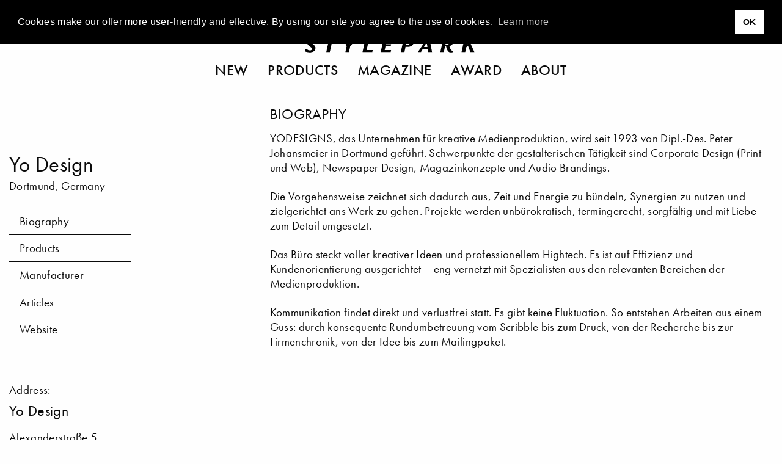

--- FILE ---
content_type: text/html; charset=utf-8
request_url: https://www.google.com/recaptcha/api2/aframe
body_size: 268
content:
<!DOCTYPE HTML><html><head><meta http-equiv="content-type" content="text/html; charset=UTF-8"></head><body><script nonce="zjYX4Wb-dg2V3yMipWki_A">/** Anti-fraud and anti-abuse applications only. See google.com/recaptcha */ try{var clients={'sodar':'https://pagead2.googlesyndication.com/pagead/sodar?'};window.addEventListener("message",function(a){try{if(a.source===window.parent){var b=JSON.parse(a.data);var c=clients[b['id']];if(c){var d=document.createElement('img');d.src=c+b['params']+'&rc='+(localStorage.getItem("rc::a")?sessionStorage.getItem("rc::b"):"");window.document.body.appendChild(d);sessionStorage.setItem("rc::e",parseInt(sessionStorage.getItem("rc::e")||0)+1);localStorage.setItem("rc::h",'1768417367359');}}}catch(b){}});window.parent.postMessage("_grecaptcha_ready", "*");}catch(b){}</script></body></html>